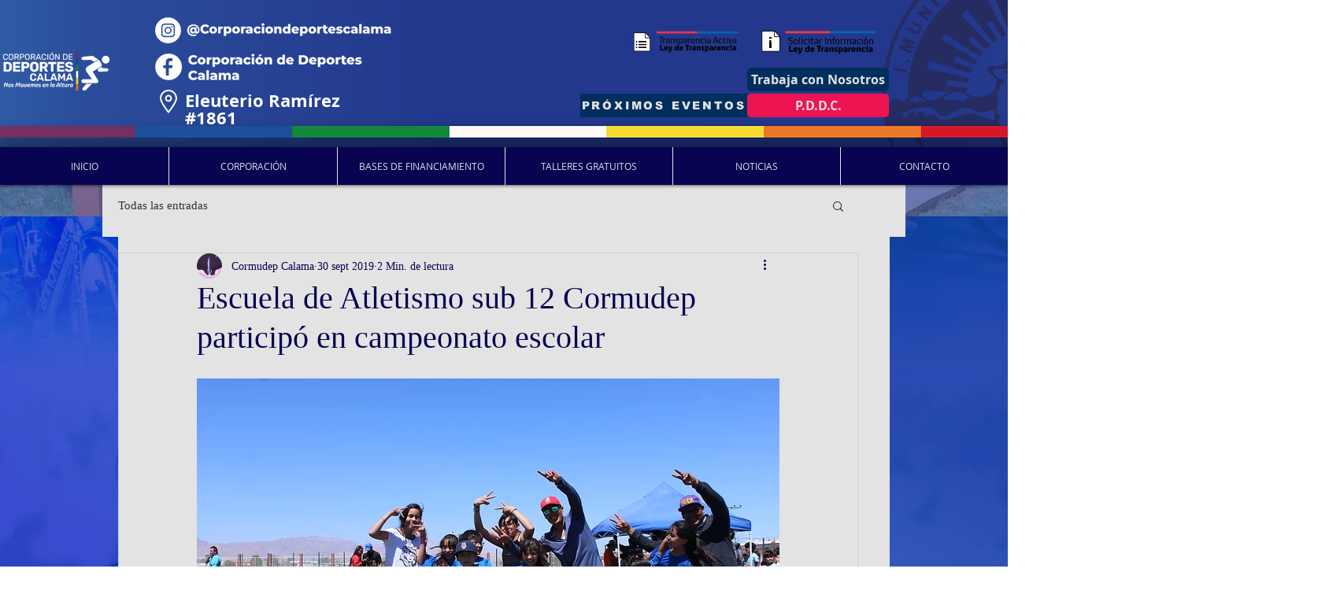

--- FILE ---
content_type: text/html; charset=utf-8
request_url: https://www.google.com/recaptcha/api2/aframe
body_size: 266
content:
<!DOCTYPE HTML><html><head><meta http-equiv="content-type" content="text/html; charset=UTF-8"></head><body><script nonce="-SZptRp8dvK-6soQJn3yvA">/** Anti-fraud and anti-abuse applications only. See google.com/recaptcha */ try{var clients={'sodar':'https://pagead2.googlesyndication.com/pagead/sodar?'};window.addEventListener("message",function(a){try{if(a.source===window.parent){var b=JSON.parse(a.data);var c=clients[b['id']];if(c){var d=document.createElement('img');d.src=c+b['params']+'&rc='+(localStorage.getItem("rc::a")?sessionStorage.getItem("rc::b"):"");window.document.body.appendChild(d);sessionStorage.setItem("rc::e",parseInt(sessionStorage.getItem("rc::e")||0)+1);localStorage.setItem("rc::h",'1764526148085');}}}catch(b){}});window.parent.postMessage("_grecaptcha_ready", "*");}catch(b){}</script></body></html>